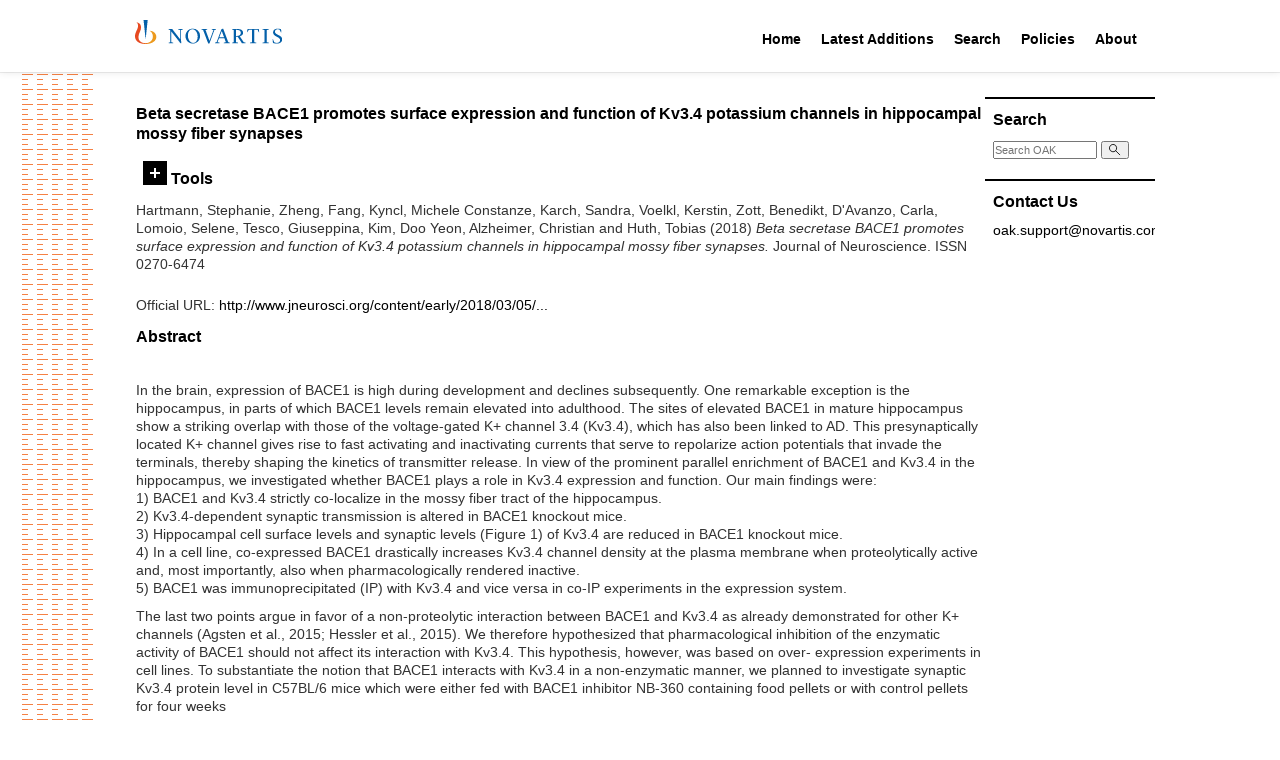

--- FILE ---
content_type: text/html; charset=utf-8
request_url: https://oak.novartis.com/35306/
body_size: 29958
content:
<!DOCTYPE html PUBLIC "-//W3C//DTD XHTML 1.0 Transitional//EN" "http://www.w3.org/TR/xhtml1/DTD/xhtml1-transitional.dtd">
<html xmlns="http://www.w3.org/1999/xhtml">

<head>
  <meta http-equiv="X-UA-Compatible" content="IE=edge" />
  <title> Beta secretase BACE1 promotes surface expression and function of Kv3.4 potassium channels in hippocampal mossy fiber synapses  - OAK Open Access Archive</title>
  <link rel="icon" href="/favicon.ico" type="image/x-icon" />
  <link rel="shortcut icon" href="/favicon.ico" type="image/x-icon" />

  <style type="text/css">@import url(/css/style.css?v=2);</style>
  <!-- main print stylesheet -->
  <link rel="stylesheet" type="text/css" media="print" href="/css/eprint.css" />
  <script type="text/javascript" language="JavaScript" src="/js/main.js">// <!-- No script --></script>
  <style type="text/css">@import url(/css/custom.css);</style>
  <script type="text/javascript" language="JavaScript" src="/js/custom.js">// <!-- No script --></script>

  <!-- alternative stylesheets for sizing -->
  <link rel="alternate stylesheet" type="text/css" href="/css/large.css" title="large" />
  <link rel="alternate stylesheet" type="text/css" href="/css/reg.css" title="reg" />

  <meta name="eprints.eprintid" content="35306" />
<meta name="eprints.rev_number" content="1" />
<meta name="eprints.eprint_status" content="archive" />
<meta name="eprints.userid" content="1" />
<meta name="eprints.dir" content="disk0/00/03/53/06" />
<meta name="eprints.datestamp" content="2018-04-11 00:45:04" />
<meta name="eprints.lastmod" content="2018-04-11 00:45:04" />
<meta name="eprints.status_changed" content="2018-04-11 00:45:04" />
<meta name="eprints.type" content="article" />
<meta name="eprints.metadata_visibility" content="show" />
<meta name="eprints.creators_name" content="Hartmann, Stephanie" />
<meta name="eprints.creators_name" content="Zheng, Fang" />
<meta name="eprints.creators_name" content="Kyncl, Michele Constanze" />
<meta name="eprints.creators_name" content="Karch, Sandra" />
<meta name="eprints.creators_name" content="Voelkl, Kerstin" />
<meta name="eprints.creators_name" content="Zott, Benedikt" />
<meta name="eprints.creators_name" content="D'Avanzo, Carla" />
<meta name="eprints.creators_name" content="Lomoio, Selene" />
<meta name="eprints.creators_name" content="Tesco, Giuseppina" />
<meta name="eprints.creators_name" content="Kim, Doo Yeon" />
<meta name="eprints.creators_name" content="Alzheimer, Christian" />
<meta name="eprints.creators_name" content="Huth, Tobias" />
<meta name="eprints.title" content="Beta secretase BACE1 promotes surface expression and function of Kv3.4 potassium channels in hippocampal mossy fiber synapses" />
<meta name="eprints.abstract" content="In the brain, expression of BACE1 is high during development and declines subsequently. One remarkable exception is the hippocampus, in parts of which BACE1 levels remain elevated into adulthood. The sites of elevated BACE1 in mature hippocampus show a striking overlap with those of the voltage-gated K+ channel 3.4 (Kv3.4), which has also been linked to AD. This presynaptically located K+ channel gives rise to fast activating and inactivating currents that serve to repolarize action potentials that invade the terminals, thereby shaping the kinetics of transmitter release. In view of the prominent parallel enrichment of BACE1 and Kv3.4 in the hippocampus, we investigated whether BACE1 plays a role in Kv3.4 expression and function. Our main findings were:
1)	BACE1 and Kv3.4 strictly co-localize in the mossy fiber tract of the hippocampus.
2)	Kv3.4-dependent synaptic transmission is altered in BACE1 knockout mice.
3)	Hippocampal cell surface levels and synaptic levels (Figure 1) of Kv3.4 are reduced in BACE1 knockout mice.
4)	In a cell line, co-expressed BACE1 drastically increases Kv3.4 channel density at the plasma membrane when proteolytically active and, most importantly, also when pharmacologically rendered inactive.
5)	BACE1 was immunoprecipitated (IP) with Kv3.4 and vice versa in co-IP experiments in the expression system.


The last two points argue in favor of a non-proteolytic interaction between BACE1 and Kv3.4 as already demonstrated for other K+ channels (Agsten et al., 2015; Hessler et al., 2015). We therefore hypothesized that pharmacological inhibition of the enzymatic activity of BACE1 should not affect its interaction with Kv3.4. This hypothesis, however, was based on over- expression experiments in cell lines. To substantiate the notion that BACE1 interacts with Kv3.4 in a non-enzymatic manner, we planned to investigate synaptic Kv3.4 protein level in C57BL/6 mice which were either fed with BACE1 inhibitor NB-360 containing food pellets or with control pellets for four weeks
" />
<meta name="eprints.date" content="2018" />
<meta name="eprints.publisher" content="Society of Neuroscience" />
<meta name="eprints.official_url" content="http://www.jneurosci.org/content/early/2018/03/05/JNEUROSCI.2643-17.2018" />
<meta name="eprints.id_number" content="doi.org/10.1523/JNEUROSCI.2643-17.2018" />
<meta name="eprints.full_text_status" content="none" />
<meta name="eprints.publication" content="Journal of Neuroscience" />
<meta name="eprints.refereed" content="TRUE" />
<meta name="eprints.issn" content="0270-6474" />
<meta name="eprints.int_rev_number" content="18" />
<meta name="eprints.is_postdoc_project" content="FALSE" />
<meta name="eprints.citation" content="  Hartmann, Stephanie, Zheng, Fang, Kyncl, Michele Constanze, Karch, Sandra, Voelkl, Kerstin, Zott, Benedikt, D'Avanzo, Carla, Lomoio, Selene, Tesco, Giuseppina, Kim, Doo Yeon, Alzheimer, Christian and Huth, Tobias  (2018) Beta secretase BACE1 promotes surface expression and function of Kv3.4 potassium channels in hippocampal mossy fiber synapses.  Journal of Neuroscience.   ISSN 0270-6474     " />
<link rel="schema.DC" href="http://purl.org/DC/elements/1.0/" />
<meta name="DC.relation" content="https://oak.novartis.com/35306/" />
<meta name="DC.title" content="Beta secretase BACE1 promotes surface expression and function of Kv3.4 potassium channels in hippocampal mossy fiber synapses" />
<meta name="DC.creator" content="Hartmann, Stephanie" />
<meta name="DC.creator" content="Zheng, Fang" />
<meta name="DC.creator" content="Kyncl, Michele Constanze" />
<meta name="DC.creator" content="Karch, Sandra" />
<meta name="DC.creator" content="Voelkl, Kerstin" />
<meta name="DC.creator" content="Zott, Benedikt" />
<meta name="DC.creator" content="D'Avanzo, Carla" />
<meta name="DC.creator" content="Lomoio, Selene" />
<meta name="DC.creator" content="Tesco, Giuseppina" />
<meta name="DC.creator" content="Kim, Doo Yeon" />
<meta name="DC.creator" content="Alzheimer, Christian" />
<meta name="DC.creator" content="Huth, Tobias" />
<meta name="DC.description" content="In the brain, expression of BACE1 is high during development and declines subsequently. One remarkable exception is the hippocampus, in parts of which BACE1 levels remain elevated into adulthood. The sites of elevated BACE1 in mature hippocampus show a striking overlap with those of the voltage-gated K+ channel 3.4 (Kv3.4), which has also been linked to AD. This presynaptically located K+ channel gives rise to fast activating and inactivating currents that serve to repolarize action potentials that invade the terminals, thereby shaping the kinetics of transmitter release. In view of the prominent parallel enrichment of BACE1 and Kv3.4 in the hippocampus, we investigated whether BACE1 plays a role in Kv3.4 expression and function. Our main findings were:
1)	BACE1 and Kv3.4 strictly co-localize in the mossy fiber tract of the hippocampus.
2)	Kv3.4-dependent synaptic transmission is altered in BACE1 knockout mice.
3)	Hippocampal cell surface levels and synaptic levels (Figure 1) of Kv3.4 are reduced in BACE1 knockout mice.
4)	In a cell line, co-expressed BACE1 drastically increases Kv3.4 channel density at the plasma membrane when proteolytically active and, most importantly, also when pharmacologically rendered inactive.
5)	BACE1 was immunoprecipitated (IP) with Kv3.4 and vice versa in co-IP experiments in the expression system.


The last two points argue in favor of a non-proteolytic interaction between BACE1 and Kv3.4 as already demonstrated for other K+ channels (Agsten et al., 2015; Hessler et al., 2015). We therefore hypothesized that pharmacological inhibition of the enzymatic activity of BACE1 should not affect its interaction with Kv3.4. This hypothesis, however, was based on over- expression experiments in cell lines. To substantiate the notion that BACE1 interacts with Kv3.4 in a non-enzymatic manner, we planned to investigate synaptic Kv3.4 protein level in C57BL/6 mice which were either fed with BACE1 inhibitor NB-360 containing food pellets or with control pellets for four weeks
" />
<meta name="DC.publisher" content="Society of Neuroscience" />
<meta name="DC.date" content="2018" />
<meta name="DC.type" content="Article" />
<meta name="DC.type" content="PeerReviewed" />
<meta name="DC.identifier" content="  Hartmann, Stephanie, Zheng, Fang, Kyncl, Michele Constanze, Karch, Sandra, Voelkl, Kerstin, Zott, Benedikt, D'Avanzo, Carla, Lomoio, Selene, Tesco, Giuseppina, Kim, Doo Yeon, Alzheimer, Christian and Huth, Tobias  (2018) Beta secretase BACE1 promotes surface expression and function of Kv3.4 potassium channels in hippocampal mossy fiber synapses.  Journal of Neuroscience.   ISSN 0270-6474     " />
<meta name="DC.relation" content="http://www.jneurosci.org/content/early/2018/03/05/JNEUROSCI.2643-17.2018" />
<meta name="DC.relation" content="doi.org/10.1523/JNEUROSCI.2643-17.2018" />
<meta name="DC.identifier" content="doi.org/10.1523/JNEUROSCI.2643-17.2018" />
<link rel="alternate" href="https://oak.novartis.com/cgi/export/eprint/35306/HTML/oakexternal-eprint-35306.html" type="text/html; charset=utf-8" title="HTML Citation" />
<link rel="alternate" href="https://oak.novartis.com/cgi/export/eprint/35306/Text/oakexternal-eprint-35306.txt" type="text/plain; charset=utf-8" title="ASCII Citation" />
<link rel="alternate" href="https://oak.novartis.com/cgi/export/eprint/35306/MODS/oakexternal-eprint-35306.xml" type="text/xml; charset=utf-8" title="MODS" />
<link rel="alternate" href="https://oak.novartis.com/cgi/export/eprint/35306/Atom/oakexternal-eprint-35306.xml" type="application/atom+xml;charset=utf-8" title="Atom" />
<link rel="alternate" href="https://oak.novartis.com/cgi/export/eprint/35306/CSV/oakexternal-eprint-35306.csv" type="text/csv; charset=utf-8" title="Multiline CSV" />
<link rel="alternate" href="https://oak.novartis.com/cgi/export/eprint/35306/DC/oakexternal-eprint-35306.txt" type="text/plain; charset=utf-8" title="Dublin Core" />
<link rel="alternate" href="https://oak.novartis.com/cgi/export/eprint/35306/XML/oakexternal-eprint-35306.xml" type="application/vnd.eprints.data+xml; charset=utf-8" title="EP3 XML" />
<link rel="alternate" href="https://oak.novartis.com/cgi/export/eprint/35306/JSON/oakexternal-eprint-35306.js" type="application/json; charset=utf-8" title="JSON" />
<link rel="alternate" href="https://oak.novartis.com/cgi/export/eprint/35306/METS/oakexternal-eprint-35306.xml" type="text/xml; charset=utf-8" title="METS" />
<link rel="alternate" href="https://oak.novartis.com/cgi/export/eprint/35306/RIS/oakexternal-eprint-35306.ris" type="text/plain" title="Reference Manager" />
<link rel="alternate" href="https://oak.novartis.com/cgi/export/eprint/35306/RDFN3/oakexternal-eprint-35306.n3" type="text/n3" title="RDF+N3" />
<link rel="alternate" href="https://oak.novartis.com/cgi/export/eprint/35306/Simple/oakexternal-eprint-35306.txt" type="text/plain; charset=utf-8" title="Simple Metadata" />
<link rel="alternate" href="https://oak.novartis.com/cgi/export/eprint/35306/RDFNT/oakexternal-eprint-35306.nt" type="text/plain" title="RDF+N-Triples" />
<link rel="alternate" href="https://oak.novartis.com/cgi/export/eprint/35306/RDFXML/oakexternal-eprint-35306.rdf" type="application/rdf+xml" title="RDF+XML" />
<link rel="alternate" href="https://oak.novartis.com/cgi/export/eprint/35306/Refer/oakexternal-eprint-35306.refer" type="text/plain" title="Refer" />
<link rel="alternate" href="https://oak.novartis.com/cgi/export/eprint/35306/RefWorks/oakexternal-eprint-35306.ref" type="text/plain" title="RefWorks" />
<link rel="alternate" href="https://oak.novartis.com/cgi/export/eprint/35306/ContextObject/oakexternal-eprint-35306.xml" type="text/xml; charset=utf-8" title="OpenURL ContextObject" />
<link rel="alternate" href="https://oak.novartis.com/cgi/export/eprint/35306/COinS/oakexternal-eprint-35306.txt" type="text/plain; charset=utf-8" title="OpenURL ContextObject in Span" />
<link rel="alternate" href="https://oak.novartis.com/cgi/export/eprint/35306/EndNote/oakexternal-eprint-35306.enw" type="text/plain; charset=utf-8" title="EndNote" />
<link rel="alternate" href="https://oak.novartis.com/cgi/export/eprint/35306/DIDL/oakexternal-eprint-35306.xml" type="text/xml; charset=utf-8" title="MPEG-21 DIDL" />
<link rel="alternate" href="https://oak.novartis.com/cgi/export/eprint/35306/BibTeX/oakexternal-eprint-35306.bib" type="text/plain; charset=utf-8" title="BibTeX" />
<link rel="Top" href="https://oak.novartis.com/" />
    <link rel="Sword" href="https://oak.novartis.com/sword-app/servicedocument" />
    <link rel="SwordDeposit" href="https://oak.novartis.com/id/contents" />
    <link rel="Search" type="text/html" href="https://oak.novartis.com/cgi/search" />
    <link rel="Search" type="application/opensearchdescription+xml" href="https://oak.novartis.com/cgi/opensearchdescription" title="OAK Open Access Archive" />
    <script type="text/javascript">
// <![CDATA[
var eprints_http_root = "https://oak.novartis.com";
var eprints_http_cgiroot = "https://oak.novartis.com/cgi";
var eprints_oai_archive_id = "oak.novartis.com";
var eprints_logged_in = false;
// ]]></script>
    <style type="text/css">.ep_logged_in { display: none }</style>
    <link rel="stylesheet" type="text/css" href="/style/auto-3.4.3.css?v=2" />
    <script type="text/javascript" src="/javascript/auto-3.4.3.js?v=2">
//padder
</script>
    <!--[if lte IE 6]>
        <link rel="stylesheet" type="text/css" href="/style/ie6.css" />
   <![endif]-->
    <meta name="Generator" content="EPrints 3.4.3" />
    <meta http-equiv="Content-Type" content="text/html; charset=UTF-8" />
    <meta http-equiv="Content-Language" content="en" />
    

</head>

<body>

  <div class="novartis_header">
    <div class="novartis_status_line"></div>
    <div class="novartis_header_line">
      <div class="menuitem">
        <a href="https://www.novartis.com/"><img class="novartis_logo" src="/images/novartis-logo.svg" /></a>
      </div>

      <div class="menuitem" style="margin-left: 460px">
        <a href="/">Home</a>
        <div class="hovermenu">
          <div>
            <div>
              <a href="/">Main Site</a>
              <a href="/postdoc">Post Doc Home</a>
            </div>
          </div>
        </div>
      </div>

      <div class="menuitem">
        <a href="/cgi/latest_tool">Latest Additions</a>
        <div class="hovermenu">
          <div>
            <div>
              <a href="/cgi/latest_tool">Latest Additions</a>
              <a href="/cgi/latest_tool?mode=postdoc">Latest Post Doc Additions</a>
            </div>
          </div>
        </div>
      </div>

      <div class="menuitem">
        <a href="/cgi/search/simple">Search</a>
        <div class="hovermenu">
          <div>
            <div>
              <a href="/cgi/search/simple">Search Main Site</a>
              <a href="/cgi/search/postdoc">Search Post Doc Site</a>
            </div>
          </div>
        </div>
      </div>

      <div class="menuitem">
        <a href="/policies.html">Policies</a>
        <div class="hovermenu">
          <div>
            <div>
              <a href="/policies/general.html">NIBR General Policy</a>
              <a href="/policies/oak.html">OAK Policy</a>
            </div>
          </div>
        </div>
      </div>

      <div class="menuitem">
        <a href="/information.html">About</a>
      </div>

    </div>
    <div class="novartis_header_bottom"></div>
  </div>

  

  <div class="main_wrapper">

    <div class="lhs_pattern"></div>

    <div id="main-container">

      

<div style="display: none">Browse views: 
<a href="https://oak.novartis.com/view/year/">by Year</a>,
<a href="https://oak.novartis.com/view/function/">by Function</a>,
<a href="https://oak.novartis.com/view/glf/">by GLF</a>,
<a href="https://oak.novartis.com/view/subfunction/">by Subfunction</a>,
<a href="https://oak.novartis.com/view/conferences/">by Conference</a>,
<a href="https://oak.novartis.com/view/journals/">by Journal</a>
</div>

    <div id="main-content">

      <!-- BEGIN left + center content -->
      <div id="content-l-full">

        <div class="ep_main">
          
          <h2 class="sub-hdr">

Beta secretase BACE1 promotes surface expression and function of Kv3.4 potassium channels in hippocampal mossy fiber synapses

</h2>
          <div class="ep_summary_content"><div class="ep_summary_content_left"></div><div class="ep_summary_content_right"></div><div class="ep_summary_content_top"><div class="ep_summary_box " id="ep_summary_box_1"><div class="ep_summary_box_title"><div class="ep_no_js">Tools</div><div class="ep_only_js" id="ep_summary_box_1_colbar" style="display: none"><a class="ep_box_collapse_link" onclick="EPJS_blur(event); EPJS_toggleSlideScroll('ep_summary_box_1_content',true,'ep_summary_box_1');EPJS_toggle('ep_summary_box_1_colbar',true);EPJS_toggle('ep_summary_box_1_bar',false);return false" href="#"><img alt="-" src="/style/images/minus.png" border="0" /> Tools</a></div><div class="ep_only_js" id="ep_summary_box_1_bar"><a class="ep_box_collapse_link" onclick="EPJS_blur(event); EPJS_toggleSlideScroll('ep_summary_box_1_content',false,'ep_summary_box_1');EPJS_toggle('ep_summary_box_1_colbar',false);EPJS_toggle('ep_summary_box_1_bar',true);return false" href="#"><img alt="+" src="/style/images/plus.png" border="0" /> Tools</a></div></div><div class="ep_summary_box_body" id="ep_summary_box_1_content" style="display: none"><div id="ep_summary_box_1_content_inner"><div class="ep_block" style="margin-bottom: 1em"><form method="get" accept-charset="utf-8" action="https://oak.novartis.com/cgi/export_redirect">
  <input name="eprintid" id="eprintid" value="35306" type="hidden" />
  <select name="format" aria-labelledby="box_tools_export_button">
    <option value="HTML">HTML Citation</option>
    <option value="Text">ASCII Citation</option>
    <option value="MODS">MODS</option>
    <option value="Atom">Atom</option>
    <option value="CSV">Multiline CSV</option>
    <option value="DC">Dublin Core</option>
    <option value="XML">EP3 XML</option>
    <option value="JSON">JSON</option>
    <option value="METS">METS</option>
    <option value="RIS">Reference Manager</option>
    <option value="RDFN3">RDF+N3</option>
    <option value="Simple">Simple Metadata</option>
    <option value="RDFNT">RDF+N-Triples</option>
    <option value="RDFXML">RDF+XML</option>
    <option value="Refer">Refer</option>
    <option value="RefWorks">RefWorks</option>
    <option value="ContextObject">OpenURL ContextObject</option>
    <option value="COinS">OpenURL ContextObject in Span</option>
    <option value="EndNote">EndNote</option>
    <option value="DIDL">MPEG-21 DIDL</option>
    <option value="BibTeX">BibTeX</option>
  </select>
  <input type="submit" value="Export" class="ep_form_action_button" id="box_tools_export_button" />
</form></div><div class="addtoany_share_buttons"><a href="https://www.addtoany.com/share?linkurl=https://oak.novartis.com/id/eprint/35306&amp;title=Beta secretase BACE1 promotes surface expression and function of Kv3.4 potassium channels in hippocampal mossy fiber synapses" target="_blank"><img src="/images/shareicon/a2a.svg" class="ep_form_action_button" alt="Add to Any" /></a><a href="https://www.addtoany.com/add_to/twitter?linkurl=https://oak.novartis.com/id/eprint/35306&amp;linkname=Beta secretase BACE1 promotes surface expression and function of Kv3.4 potassium channels in hippocampal mossy fiber synapses" target="_blank"><img src="/images/shareicon/twitter.svg" class="ep_form_action_button" alt="Add to Twitter" /></a><a href="https://www.addtoany.com/add_to/facebook?linkurl=https://oak.novartis.com/id/eprint/35306&amp;linkname=Beta secretase BACE1 promotes surface expression and function of Kv3.4 potassium channels in hippocampal mossy fiber synapses" target="_blank"><img src="/images/shareicon/facebook.svg" class="ep_form_action_button" alt="Add to Facebook" /></a><a href="https://www.addtoany.com/add_to/linkedin?linkurl=https://oak.novartis.com/id/eprint/35306&amp;linkname=Beta secretase BACE1 promotes surface expression and function of Kv3.4 potassium channels in hippocampal mossy fiber synapses" target="_blank"><img src="/images/shareicon/linkedin.svg" class="ep_form_action_button" alt="Add to Linkedin" /></a><a href="https://www.addtoany.com/add_to/pinterest?linkurl=https://oak.novartis.com/id/eprint/35306&amp;linkname=Beta secretase BACE1 promotes surface expression and function of Kv3.4 potassium channels in hippocampal mossy fiber synapses" target="_blank"><img src="/images/shareicon/pinterest.svg" class="ep_form_action_button" alt="Add to Pinterest" /></a><a href="https://www.addtoany.com/add_to/email?linkurl=https://oak.novartis.com/id/eprint/35306&amp;linkname=Beta secretase BACE1 promotes surface expression and function of Kv3.4 potassium channels in hippocampal mossy fiber synapses" target="_blank"><img src="/images/shareicon/email.svg" class="ep_form_action_button" alt="Add to Email" /></a></div></div></div></div></div><div class="ep_summary_content_main">

  <p style="margin-bottom: 1em">
    


    <span class="person_name">Hartmann, Stephanie</span>, <span class="person_name">Zheng, Fang</span>, <span class="person_name">Kyncl, Michele Constanze</span>, <span class="person_name">Karch, Sandra</span>, <span class="person_name">Voelkl, Kerstin</span>, <span class="person_name">Zott, Benedikt</span>, <span class="person_name">D'Avanzo, Carla</span>, <span class="person_name">Lomoio, Selene</span>, <span class="person_name">Tesco, Giuseppina</span>, <span class="person_name">Kim, Doo Yeon</span>, <span class="person_name">Alzheimer, Christian</span> and <span class="person_name">Huth, Tobias</span>
  

(2018)

<em>Beta secretase BACE1 promotes surface expression and function of Kv3.4 potassium channels in hippocampal mossy fiber synapses.</em>


    Journal of Neuroscience.
    
     ISSN 0270-6474
  


  



  </p>

  

  

  

    
      
      
    
  
    

  

  
    <div style="margin-bottom: 1em">
      Official URL: <a href="http://www.jneurosci.org/content/early/2018/03/05/JNEUROSCI.2643-17.2018">http://www.jneurosci.org/content/early/2018/03/05/...</a>
    </div>
  

  
    <h2>Abstract</h2>
    <p style="text-align: left; margin: 1em auto 0em auto"><p class="ep_field_para">In the brain, expression of BACE1 is high during development and declines subsequently. One remarkable exception is the hippocampus, in parts of which BACE1 levels remain elevated into adulthood. The sites of elevated BACE1 in mature hippocampus show a striking overlap with those of the voltage-gated K+ channel 3.4 (Kv3.4), which has also been linked to AD. This presynaptically located K+ channel gives rise to fast activating and inactivating currents that serve to repolarize action potentials that invade the terminals, thereby shaping the kinetics of transmitter release. In view of the prominent parallel enrichment of BACE1 and Kv3.4 in the hippocampus, we investigated whether BACE1 plays a role in Kv3.4 expression and function. Our main findings were:<br />1)	BACE1 and Kv3.4 strictly co-localize in the mossy fiber tract of the hippocampus.<br />2)	Kv3.4-dependent synaptic transmission is altered in BACE1 knockout mice.<br />3)	Hippocampal cell surface levels and synaptic levels (Figure 1) of Kv3.4 are reduced in BACE1 knockout mice.<br />4)	In a cell line, co-expressed BACE1 drastically increases Kv3.4 channel density at the plasma membrane when proteolytically active and, most importantly, also when pharmacologically rendered inactive.<br />5)	BACE1 was immunoprecipitated (IP) with Kv3.4 and vice versa in co-IP experiments in the expression system.</p><p class="ep_field_para">The last two points argue in favor of a non-proteolytic interaction between BACE1 and Kv3.4 as already demonstrated for other K+ channels (Agsten et al., 2015; Hessler et al., 2015). We therefore hypothesized that pharmacological inhibition of the enzymatic activity of BACE1 should not affect its interaction with Kv3.4. This hypothesis, however, was based on over- expression experiments in cell lines. To substantiate the notion that BACE1 interacts with Kv3.4 in a non-enzymatic manner, we planned to investigate synaptic Kv3.4 protein level in C57BL/6 mice which were either fed with BACE1 inhibitor NB-360 containing food pellets or with control pellets for four weeks</p></p>
  

  <table style="margin-bottom: 1em; margin-top: 1em;" cellpadding="3">
    <tr>
      <th align="right">Item Type:</th>
      <td>
        Article
        
        
        
      </td>
    </tr>
    
    
      
    
      
    
      
    
      
    
      
    
      
    
      
    
      
        <tr>
          <th align="right">Date Deposited:</th>
          <td valign="top">11 Apr 2018 00:45</td>
        </tr>
      
    
      
        <tr>
          <th align="right">Last Modified:</th>
          <td valign="top">11 Apr 2018 00:45</td>
        </tr>
      
    
    <tr>
      <th align="right">URI:</th>
      <td valign="top"><a href="https://oak.novartis.com/id/eprint/35306">https://oak.novartis.com/id/eprint/35306</a></td>
    </tr>
  </table>
  
  

  
  

</div><div class="ep_summary_content_bottom"></div><div class="ep_summary_content_after"></div></div><div class="cc-update" id="cc-update"><button type="button" data-cc="c-settings" class="cc-link" aria-haspopup="dialog">Cookie preferences</button></div>
        </div>
      </div>

      <div id="content-r">

  <div class="rhs_menu_box">
    <h3>Search</h3>
    <div class="frontSearch">
      <form name="search" method="get" accept-charset="utf-8" action="https://oak.novartis.com/cgi/search">
        <input type="text" name="q" size="18" placeholder="Search OAK" accept-charset="utf-8" />
        <button type="submit" name="_action_search">
          <svg viewBox="0 0 500 500" width="12" height="12">
            <path fill="none" stroke="#000" stroke-width="36" stroke-linecap="round" d="m280,278a153,153 0 1,0-2,2l170,170m-91-117"></path>
          </svg>
        </button>
        <input type="hidden" name="_action_search" value="Search" />
        <input type="hidden" name="_order" value="bytitle" />
        <input type="hidden" name="basic_srchtype" value="ALL" />
        <input type="hidden" name="_satisfyall" value="ALL" />
      </form>
    </div>
  </div>

		
  <!--
  <div class="rhs_menu_box">
    <h3>Email Alerts</h3>
    <p>Register with OAK to receive email alerts for saved searches.</p>
    <div id="activities">
      <epc:pin ref="login_status"/>
    </div>
  </div>
-->

  <div class="rhs_menu_box">
    <h3>Contact Us</h3>
    <div>
      <p class="email-link"><a href="mailto:oak.support@novartis.com">oak.support@novartis.com</a></p>
    </div>
  </div>

</div>
<!-- END right content -->

<div class="clearit"> </div>

</div>

      </div>
    </div>
    <!-- END main container -->

    <div class="footer_top"> </div>
    <div class="novartis_footer">
      <h3>Novartis OAK</h3>

      <!--<p><epc:phrase ref="archive_name" /> supports <a href="http://www.openarchives.org"><abbr title="Open Archives Protocol for Metadata Harvesting v2.0">OAI 2.0</abbr></a> with a base URL of <tt><epc:print expr="$config{perl_url}" />/oai2</tt></p>-->

      <div class="footer_links">
        <div>
          <div class="header">OAK</div>
          <div class="header">Latest Additions</div>
          <div class="header">Search</div>
          <div class="header">Policies</div>
          <div class="header">About US</div>
        </div>
        <div>
          <div class="link"><a href="/">Main Site</a></div>
          <div class="link"><a href="/cgi/latest_tool">Latest Additions</a></div>
          <div class="link"><a href="/cgi/search/simple">Search Main Site</a></div>
          <div class="link"><a href="/policies/general.html">NIBR General Policy</a></div>
          <div class="link"><a href="/information.html">OAK</a></div>
        </div>
        <div>
          <div class="link"><a href="/postdoc">Post Doc Home</a></div>
          <div class="link"><a href="/cgi/latest_tool?mode=postdoc">Latest Post Doc Additions</a></div>
          <div class="link"><a href="/cgi/search/postdoc">Search Post Doc Site</a></div>
          <div class="link"><a href="/policies/oak.html">OAK Policy</a></div>
        </div>
      </div>

      <div class="bottom_line">
        <div>© <span id="copyrightYear"></span> Novartis AG</div>
        <div>
          <a href="https://www.novartis.com/terms-use">Terms of Use</a> |
          <a href="https://www.novartis.com/privacy-policy">Privacy Policy</a> |
          <a href="https://www.novartis.com/our-company/contact-us">Contact Us</a> |
          <a href="https://www.novartis.com/sitemap.xml">Site Map</a>
        </div>
        <div>This site is intended for a global audience.</div>
      </div>
    </div>

    <script>document.querySelector("#copyrightYear").innerText = (new Date()).getFullYear();</script>

  <!-- WATERMARK -->
  <div style="display: none" id="watermark"></div>

</body>
</html>

--- FILE ---
content_type: text/css
request_url: https://oak.novartis.com/css/custom.css
body_size: 4687
content:
/* NAV */

#nav-home {
	float: left;
	width: 66px;
	height: 35px;
}

#nav-products {
	float: left;
	width: 130px;
}

#nav-diseases-conditions {
	float: left;
	width: 171px;
}

#nav-research {
	float: left;
	width: 55px;
}

#nav-about-novartis {
	float: left;
	width: 121px;
}

#nav-investors {
	float: left;
	width: 90px;
}

#nav-newsroom {
	float: left;
	width: 96px;
}

#nav-careers {
	float: left;
	width: 89px;
}

#careers-nav-list {
	margin-left: -78px;
}


/* investors */

#inv-tab-l {
	float: left;
	width: 97px;
	border-top: 1px solid #d8d0ca;
	border-right: 1px solid #d8d0ca;
	border-left: 1px solid #d8d0ca;
}

#inv-tab-l-p {
	width: 91px;
	text-align: center;
	padding: 3px;
	border-top: 4px solid #e44c16;
}

#inv-tab-l-a {
	font-weight: bold;
	color: #000;
	text-decoration: none;
}

#inv-tab-r {
	float: right;
	width: 97px;
	border-top: 1px solid #e4e2cf;
	border-right: 1px solid #e4e2cf;
	border-left: 1px solid #e4e2cf;
	margin: 0 79px 0 3px;
}

#inv-tab-r-p {
	width: 91px;
	text-align: center;
	padding: 3px;
	border-top: 4px solid #c1b5aa;
}

#inv-tab-r-a {
	font-weight: bold;
	color: #c30;
	text-decoration: none;
}

.inv-info {
	clear: both;
	width: 278px;
	border-right: 1px solid #e4e2cf;
	border-bottom: 1px solid #e4e2cf;
	border-left: 1px solid #e4e2cf;
	margin: 0 0 14px 0;
}

#inv-info1-top-l {
	float: left;
	font-size: 1px;
	line-height: 1px;
	width: 95px;
	height: 1px;
	border-top: 1px solid #fff;
	padding: 0;
	margin: 0;
}

#inv-info1-top-r {
	float: right;
	font-size: 1px;
	line-height: 1px;
	width: 181px;
	height: 1px;
	border-top: 1px solid #e4e2cf;
	padding: 0;
	margin: 0;
}

#inv-info2 {
	display: none;
}

#inv-info2-top-l {
	float: left;
	font-size: 1px;
	line-height: 1px;
	width: 102px;
	height: 1px;
	border-top: 1px solid #e4e2cf;
	padding: 0;
	margin: 0;
}

#inv-info2-top-r {
	float: right;
	font-size: 1px;
	line-height: 1px;
	width: 78px;
	height: 1px;
	border-top: 1px solid #e4e2cf;
	padding: 0;
	margin: 0;
}

#share-analysis1 {
	text-align: right;
	width: 125px;
	background: url(../images/common/h-divider.gif) bottom left repeat-x;
	padding: 0 0 8px 0;
	margin: 0 0 8px 0;
}

#share-analysis2 {
	text-align: right;
	width: 125px;
	background: url(../images/common/h-divider.gif) bottom left repeat-x;
	padding: 0 0 8px 0;
	margin: 0 0 8px 0;
}

.share-analysis a:link, .share-analysis a:visited, .share-analysis a:active, .share-analysis a:hover {
	text-decoration: none;
}

.nyse {
	float: left;
	width: 113px;
	padding: 6px 11px 0 11px;
}

#nyse1 {
	padding: 22px 11px 0 11px;
}

#nyse2 {
	padding: 22px 11px 0 11px;
}

.nyse p {
	padding: 0 0 2px 0;
}

.swx {
	float: left;
	text-align: right;
	width: 129px;
	padding: 7px 10px 0 4px;
}

.swx-content {
	float: left;
	text-align: right;
	width: 129px;
	padding: 22px 10px 0 4px;
}

.swx p, .swx-content p {
	color: #656565;
	padding: 0 0 2px 0;
}

.swx h3, .swx-content h3 {
	font-weight: normal;
}

.inv-img {
	padding: 0 0 10px 11px;
}

.inv-links {
	background: #ece8e5;
	padding: 5px 7px;
	border-top: 1px solid #d2c9c3;
}

.inv-links p {
	padding: 0 0 4px 0;
}

.inv-links a:link, .inv-links a:visited, .inv-links a:active, .inv-links a:hover {
	text-decoration: none;
}





/* careers */

.profile {
	width: 263px;
	background: #fcf9f3;
	padding: 10px;
	border-top: 1px solid #d8d0ca;
	border-right: 1px solid #d8d0ca;
	border-bottom: 4px solid #e44c16;
	border-left: 1px solid #d8d0ca;
	margin: 0 0 10px 0;
}

.profile div {
	color: #634329;
	width: 125px;
	margin-left: 115px;
}

.profile h3 {
	padding: 0 0 3px 0;
}

.hdr-l {
	float: left;
}

.hdr-r {
	float: right;
}

.highlight {
	background: #f8f6f5;
	padding: 10px;
	border: 1px solid #d8d0ca;
	margin: 0 0 10px 0;
}

#job-search-l {
	float: left;
	width: 228px;
	background: #fcf9f3;
	padding: 10px;
	border-top: 1px solid #d8d0ca;
	border-right: 1px solid #d8d0ca;
	border-bottom: 4px solid #e44c16;
	border-left: 1px solid #d8d0ca;
	margin: 0 0 10px 0;
	overflow: hidden;
}

#job-search-r {
	float: right;
	width: 140px;
	background: #fcf9f3;
	padding: 11px 10px 12px 10px;
	border-top: 1px solid #d8d0ca;
	border-right: 1px solid #d8d0ca;
	border-bottom: 4px solid #a28f7f;
	border-left: 1px solid #d8d0ca;
	margin: 0 0 10px 3px;
}

#job-pw {
	float: left;
}

#job-submit {
	float: right;
}

/* fact sheet */

#factsheet td {
padding: 5px;
}

tr.grayrow {
background: #e7e2de;
}

/* management team */

div.text-indent-right p.pdf-link {
margin-left:270px;
}

div.text-indent-right p.cvs {
margin-left:265px;
}

div.text-indent-right p.info {
float: left;
width:150px;
height:100px;
}

div.grey-bg {
background-color:#F8F6F5;
}

div.text-indent-right p.content-link {
margin-left:0px !important;
}




